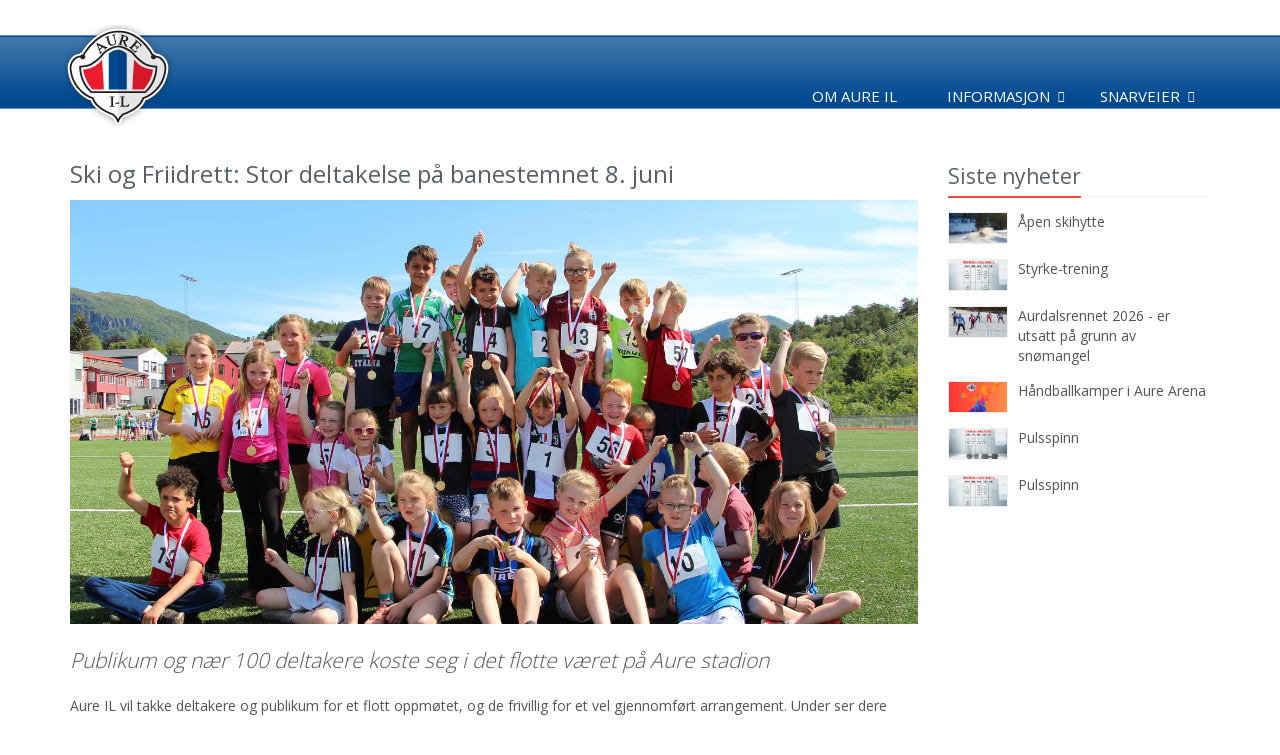

--- FILE ---
content_type: text/html;charset=UTF-8
request_url: https://www.aure-il.org/nyhet?Id=31297&
body_size: 8565
content:
<!DOCTYPE html>
<!--[if IE 8]> <html lang="en" class="ie8"> <![endif]-->  
<!--[if IE 9]> <html lang="en" class="ie9"> <![endif]-->  
<!--[if !IE]><!--> <html lang="en"> <!--<![endif]-->  
<head>

    <title>Stor deltakelse på banestemnet 8. juni - Aure Idrettslag</title>

    <!-- Meta -->
    <meta charset="utf-8">
    <meta name="viewport" content="width=device-width, initial-scale=1.0">
    <meta name="description" content="">
    <meta name="author" content="">

    <!-- Favicon -->
    <link rel="shortcut icon" href="/aureil.png">

    <!-- jQuery -->
    <script src="//ajax.googleapis.com/ajax/libs/jquery/1.9.1/jquery.min.js"></script>

    <!-- CSS Global Compulsory -->
    <link rel="stylesheet" href="/unify/2.6.2/plugins/bootstrap/css/bootstrap.min.css">
    <link rel="stylesheet" href="https://cdnjs.cloudflare.com/ajax/libs/bootstrap-select/1.13.2/css/bootstrap-select.min.css">
    <link rel="stylesheet" href="/js/bootstrap/eternicode-datepicker/1.3.0/css/datepicker3.css">
    <link rel="stylesheet" href="/unify/2.6.2/css/style.css">

    <!-- Google Fonts -->
    <link href="https://fonts.googleapis.com/css?family=Open+Sans:300,400,600,700" rel="stylesheet">  

    <!-- CSS Vendors Global -->
    <link rel="stylesheet" href="/unify/2.6.2/vendor/icon-awesome/css/font-awesome.min.css">
    <link rel="stylesheet" href="/unify/2.6.2/vendor/icon-hs/style.css">
    <link rel="stylesheet" href="/unify/2.6.2/vendor/animate.css">

    <!-- CSS Unify -->
    <link rel="stylesheet" href="/unify/2.5.1/css/unify-core.css">
    <link rel="stylesheet" href="/unify/2.5.1/css/unify-components.css">
    <link rel="stylesheet" href="/unify/2.5.1/css/unify-globals.css">

    <!-- Froala Styles (Iris/InVi editor) -->
    <link rel="stylesheet" href="/js/froala/css/froala_style.css">    

    <!-- CSS Implementing Plugins -->
    <link rel="stylesheet" href="/unify/2.6.2/plugins/line-icons/line-icons.css">
    <link rel="stylesheet" href="/unify/2.6.2/plugins/font-awesome/css/font-awesome.min.css">
    <link rel="stylesheet" href="/unify/2.6.2/plugins/flexslider/flexslider.css">

    <!-- CSS Theme -->    
    <link rel="stylesheet" href="/unify/2.6.2/css/theme-colors/red.css">

    <!-- CSS Customization -->
    <link rel="stylesheet" href="/unify/2.6.2/css/custom.css">

    <!-- CSS Page Style -->
    <link rel="stylesheet" href="/unify/2.6.2/css/pages/profile.css">
    <link rel="stylesheet" href="/unify/2.6.2/css/pages/feature_timeline2.css">
    <link rel="stylesheet" href="/unify/2.6.2/css/pages/page_clients.css">
    <link rel="stylesheet" href="/unify/2.6.2/plugins/sky-forms/version-2.0.1/css/custom-sky-forms.css">
    <link rel="stylesheet" href="https://cdnjs.cloudflare.com/ajax/libs/font-awesome/4.7.0/css/font-awesome.min.css">

    <!-- Magnific Popup core JS and CSS files -->
    <link rel="stylesheet" href="/js/magnificpopup/magnific-popup.css">

    <!-- Local Style -->
    <link rel="stylesheet" href="/wwcss/845.css">
    <script type="text/javascript" src="/wwdok/36524-0.html?format=js" charset="utf-8"></script>

    <script>
       (function(i,s,o,g,r,a,m){i['GoogleAnalyticsObject']=r;i[r]=i[r]||function(){
       (i[r].q=i[r].q||[]).push(arguments)},i[r].l=1*new Date();a=s.createElement(o),
       m=s.getElementsByTagName(o)[0];a.async=1;a.src=g;m.parentNode.insertBefore(a,m)
       })(window,document,'script','//www.google-analytics.com/analytics.js','ga');

       ga('create', 'UA-70822089-1', 'auto');
       ga('send', 'pageview');

    </script>

</head> 

<body>

    <!--=== Header ===-->
    <div class="header-customize">
    <div class="header">
    
        <!-- Navbar -->
        <div class="navbar-frame">
        <div class="navbar navbar-default mega-menu" role="navigation">
            <div class="container">
                <!-- Brand and toggle get grouped for better mobile display -->
                <div class="navbar-header">
                    <div class="navbar-brand" style="padding-bottom:0px;">
                      <div class="pull-left" style="margin-right: 10px;"><a href="/" style="display: inline-block; vertical-align: top;"><img style="max-height:110px;" src="/wwimage/74276/74276.png" style="display:block"></a></div>
                    </div>
                    <button type="button" class="navbar-toggle" data-toggle="collapse" data-target=".navbar-responsive-collapse" style="z-index:99; margin-top: 35px !important;">
                        <span class="sr-only">Toggle navigation</span>
                        <span class="fa fa-bars"></span>
                    </button>
                </div>

                <!-- Collect the nav links, forms, and other content for toggling -->
                <div class="collapse navbar-collapse navbar-responsive-collapse">
                    <ul class="nav navbar-nav navbar-nav-customize">
                        <li>
                            <a href="/36322/5011/36326-62679.html">Om Aure IL</a>
                        </li>

                        <!-- Informasjon -->
                        <li class="dropdown">
                            <a href="javascript:void(0);" class="dropdown-toggle" data-toggle="dropdown">
                                Informasjon
                            </a>
                            <ul class="dropdown-menu">                                

                                <li class="dropdown-submenu">
                                    <a href="/36322/5011/36326-63369.html" >Skjema</a>

                                    <ul class="dropdown-menu">
                                        <li><a href="/36322/5011/36326-63371.html">Reiseregning</a></li>
                                    </ul>

                                </li>

                                <li>
                                    <a href="/36322/5011/36326-63294.html" >Medlemskaps- og treningsavgift</a>

                                </li>

                                <li class="dropdown-submenu">
                                    <a href="/36322/5011/36326-63288.html" >Politiattest for idrettslag</a>

                                    <ul class="dropdown-menu">
                                        <li><a href="/36322/5011/36326-63289.html">Levering av søknad om politiattest</a></li>



                                        <li><a href="/36322/5011/36326-81599.html">Bekreftelse på formål</a></li>



                                        <li><a href="/36322/5011/36326-63291.html">Fremvising av politiattest</a></li>
                                    </ul>

                                </li>

                                <li>
                                    <a href="/36322/5011/36326-80731.html" >Lagsbekleding og refusjonsordning.</a>

                                </li>

                                <li>
                                    <a href="/36322/5011/36326-63293.html" >Retningslinjer for publisering</a>

                                </li>

                                <li>
                                    <a href="/36322/5011/36326-77454.html" >Informasjon om mobbing/trakassering</a>

                                </li>

                                <li>
                                    <a href="/36322/5011/36326-81086.html" >Varslingshåntering i Aure IL</a>

                                </li>

                                <li>
                                    <a href="/36322/5011/36326-81177.html" >Organisasjonsplan Aure Idrettslag</a>

                                </li>

                                <li>
                                    <a href="/36322/5011/36326-81600.html" >Idrettsforsikring</a>

                                </li>
                            
                            </ul>
                        </li>
                        <!-- End Informasjon -->


                        <!-- Snarveier -->                        
                        <li class="dropdown">
                            <a href="javascript:void(0);" class="dropdown-toggle" data-toggle="dropdown">
                                Snarveier
                            </a>
                            <ul class="dropdown-menu">
                                <li><a href="/36322/5011/36331-0.html?start=29.12.2025&area=5011,5012,5016,5017,5035,5036,5070,5129,5130,5131,5132,5133,5134,5135,5136,5137,5138,5139,5140,5141,5142,5143,5146,5147,5148,5149,5150,5151,5152,5153,5172,6790,14432,14433,14434,14447,14448,14449,14450,14451,14473,14732,14733,15012,15112,15113"><i class="icon-flag"></i> Nyhetsarkiv</a></li>
                                <li><a href="/36322/5011/36328-0.html?start=29.01.2026&area=5011,5012,5016,5017,5035,5036,5070,5129,5130,5131,5132,5133,5134,5135,5136,5137,5138,5139,5140,5141,5142,5143,5146,5147,5148,5149,5150,5151,5152,5153,5172,6790,14432,14433,14434,14447,14448,14449,14450,14451,14473,14732,14733,15012,15112,15113"><i class="icon-calendar"></i> Kalender</a></li>
                                <li><a href="https://www.wisweb.no/iris/login?Domain=aureil" target="_blank"><i class="icon-lock"></i> Logg inn</a></li>
                                <li role="separator" class="divider" style="margin:0; height:2px;"></li>
                                <li><a href="https://www.loyper.net/#aure/15,8.65954,63.28031" target="_blank"><i class="icon-exchange"></i> Status skiløyper</a></li>
                                <li role="separator" class="divider" style="margin:0; height:2px;"></li>
                        
                                <li><a href="/"><img style="max-width:20px; opacity:0.7; margin-left:-5px; margin-right:2px;" src="/wwimage/74318/kil_avdeling.png">Aure IL</a></li>
                                <li><a href="/skifriidrett/"><img style="max-width:20px; opacity:0.7; margin-left:-5px; margin-right:2px;" src="/wwimage/74322/kil_avdeling.png">Ski og Friidrett</a></li>
                                <li><a href="/turtrim/"><img style="max-width:20px; opacity:0.7; margin-left:-5px; margin-right:2px;" src="/wwimage/74321/kil_avdeling.png">Tur og Trim</a></li>
                                <li><a href="/fotball/"><img style="max-width:20px; opacity:0.7; margin-left:-5px; margin-right:2px;" src="/wwimage/74320/kil_avdeling.png">Fotball</a></li>
                                <li><a href="/puls/"><img style="max-width:20px; opacity:0.7; margin-left:-5px; margin-right:2px;" src="/wwimage/74319/kil_avdeling.png">Puls</a></li>
                                <li><a href="/handball/"><img style="max-width:20px; opacity:0.7; margin-left:-5px; margin-right:2px;" src="/wwimage/74323/kil_avdeling.png">Håndball</a></li>
                                <li><a href="/handballskole"><img style="max-width:20px; opacity:0.7; margin-left:-5px; margin-right:2px;" src="/wwimage/76179/kil_avdeling.png">Håndballskole</a></li>
                                <li><a href="/turn/"><img style="max-width:20px; opacity:0.7; margin-left:-5px; margin-right:2px;" src="/wwimage/74321/kil_avdeling.png">Turn</a></li>
                            </ul>
                        </li>
                        <!-- End Snarveier -->

                    </ul>
                </div><!--/navbar-collapse-->

            </div>    
        </div>            
        <!-- End Navbar -->
        </div>
    </div>
    </div>
    <!--=== End Header ===-->


    <div class="wrapper container wrapper-customize">
            <!--=== Content Part ===-->
    <div class="container content  content-customize">		
        <div class="row blog-page blog-item">
            <!-- Left Sidebar -->
        	  <div class="col-md-9 md-margin-bottom-60">
                <h2>Ski og Friidrett: Stor deltakelse på banestemnet 8. juni</h2>

                <div class="blog-img">
                    <div class="news-image" data-src="/wwimage/131118/131118.jpg?maxheight=850&cropleft=-89&croptop=-33&cropright=-401&cropbottom=468" style="background-image: url(/wwimage/131118/131118.jpg?maxheight=850&cropleft=-89&croptop=-33&cropright=-401&cropbottom=468);"></div>
                </div>
                <br>

                <p class="lead">
                    <em>Publikum og nær 100 deltakere koste seg i det flotte været på Aure stadion</em>
                </p>
                <p>
                  <p>Aure IL vil takke deltakere og publikum for et flott oppmøtet, og de frivillig for et vel gjennomført arrangement. Under ser dere resultatlista og bilder fra den fine lørdagen på Aure stadion.</p><p><a href="/irisfile/176804/" rel="nofollow noopener noreferrer" target="_blank">Resultatliste stemne Aure stadion 080619</a></p><p><br></p><p><br></p><p><button class="wwSectionText" contenteditable="false" form="noForm" style="width: 100%; display: none;">Bildegalleri - Mappe: - 2019-06-08 Friidrettsstevne</button><span class="wwSectionObject" contenteditable="false">
<div class="image-gallery row">
  
    <a class="gallery-image-frame col-6 col-xs-6 col-sm-6 col-md-3 col-lg-2" href="/irisimage/131133/131133.png?maxheight=1080">
        <div class="gallery-image" style="background-image: url(/irisimage/131133/131133.png?size=200);"></div>
    </a>
  
    <a class="gallery-image-frame col-6 col-xs-6 col-sm-6 col-md-3 col-lg-2" href="/irisimage/131134/131134.png?maxheight=1080">
        <div class="gallery-image" style="background-image: url(/irisimage/131134/131134.png?size=200);"></div>
    </a>
  
    <a class="gallery-image-frame col-6 col-xs-6 col-sm-6 col-md-3 col-lg-2" href="/irisimage/131135/131135.png?maxheight=1080">
        <div class="gallery-image" style="background-image: url(/irisimage/131135/131135.png?size=200);"></div>
    </a>
  
    <a class="gallery-image-frame col-6 col-xs-6 col-sm-6 col-md-3 col-lg-2" href="/irisimage/131136/131136.png?maxheight=1080">
        <div class="gallery-image" style="background-image: url(/irisimage/131136/131136.png?size=200);"></div>
    </a>
  
    <a class="gallery-image-frame col-6 col-xs-6 col-sm-6 col-md-3 col-lg-2" href="/irisimage/131137/131137.png?maxheight=1080">
        <div class="gallery-image" style="background-image: url(/irisimage/131137/131137.png?size=200);"></div>
    </a>
  
    <a class="gallery-image-frame col-6 col-xs-6 col-sm-6 col-md-3 col-lg-2" href="/irisimage/131138/131138.png?maxheight=1080">
        <div class="gallery-image" style="background-image: url(/irisimage/131138/131138.png?size=200);"></div>
    </a>
  
    <a class="gallery-image-frame col-6 col-xs-6 col-sm-6 col-md-3 col-lg-2" href="/irisimage/131139/131139.png?maxheight=1080">
        <div class="gallery-image" style="background-image: url(/irisimage/131139/131139.png?size=200);"></div>
    </a>
  
    <a class="gallery-image-frame col-6 col-xs-6 col-sm-6 col-md-3 col-lg-2" href="/irisimage/131140/131140.png?maxheight=1080">
        <div class="gallery-image" style="background-image: url(/irisimage/131140/131140.png?size=200);"></div>
    </a>
  
    <a class="gallery-image-frame col-6 col-xs-6 col-sm-6 col-md-3 col-lg-2" href="/irisimage/131141/131141.png?maxheight=1080">
        <div class="gallery-image" style="background-image: url(/irisimage/131141/131141.png?size=200);"></div>
    </a>
  
    <a class="gallery-image-frame col-6 col-xs-6 col-sm-6 col-md-3 col-lg-2" href="/irisimage/131142/131142.png?maxheight=1080">
        <div class="gallery-image" style="background-image: url(/irisimage/131142/131142.png?size=200);"></div>
    </a>
  
    <a class="gallery-image-frame col-6 col-xs-6 col-sm-6 col-md-3 col-lg-2" href="/irisimage/131143/131143.png?maxheight=1080">
        <div class="gallery-image" style="background-image: url(/irisimage/131143/131143.png?size=200);"></div>
    </a>
  
    <a class="gallery-image-frame col-6 col-xs-6 col-sm-6 col-md-3 col-lg-2" href="/irisimage/131144/131144.png?maxheight=1080">
        <div class="gallery-image" style="background-image: url(/irisimage/131144/131144.png?size=200);"></div>
    </a>
  
    <a class="gallery-image-frame col-6 col-xs-6 col-sm-6 col-md-3 col-lg-2" href="/irisimage/131145/131145.png?maxheight=1080">
        <div class="gallery-image" style="background-image: url(/irisimage/131145/131145.png?size=200);"></div>
    </a>
  
    <a class="gallery-image-frame col-6 col-xs-6 col-sm-6 col-md-3 col-lg-2" href="/irisimage/131146/131146.png?maxheight=1080">
        <div class="gallery-image" style="background-image: url(/irisimage/131146/131146.png?size=200);"></div>
    </a>
  
    <a class="gallery-image-frame col-6 col-xs-6 col-sm-6 col-md-3 col-lg-2" href="/irisimage/131147/131147.png?maxheight=1080">
        <div class="gallery-image" style="background-image: url(/irisimage/131147/131147.png?size=200);"></div>
    </a>
  
    <a class="gallery-image-frame col-6 col-xs-6 col-sm-6 col-md-3 col-lg-2" href="/irisimage/131148/131148.png?maxheight=1080">
        <div class="gallery-image" style="background-image: url(/irisimage/131148/131148.png?size=200);"></div>
    </a>
  
    <a class="gallery-image-frame col-6 col-xs-6 col-sm-6 col-md-3 col-lg-2" href="/irisimage/131149/131149.png?maxheight=1080">
        <div class="gallery-image" style="background-image: url(/irisimage/131149/131149.png?size=200);"></div>
    </a>
  
    <a class="gallery-image-frame col-6 col-xs-6 col-sm-6 col-md-3 col-lg-2" href="/irisimage/131150/131150.png?maxheight=1080">
        <div class="gallery-image" style="background-image: url(/irisimage/131150/131150.png?size=200);"></div>
    </a>
  
    <a class="gallery-image-frame col-6 col-xs-6 col-sm-6 col-md-3 col-lg-2" href="/irisimage/131151/131151.png?maxheight=1080">
        <div class="gallery-image" style="background-image: url(/irisimage/131151/131151.png?size=200);"></div>
    </a>
  
    <a class="gallery-image-frame col-6 col-xs-6 col-sm-6 col-md-3 col-lg-2" href="/irisimage/131152/131152.png?maxheight=1080">
        <div class="gallery-image" style="background-image: url(/irisimage/131152/131152.png?size=200);"></div>
    </a>
  
    <a class="gallery-image-frame col-6 col-xs-6 col-sm-6 col-md-3 col-lg-2" href="/irisimage/131153/131153.png?maxheight=1080">
        <div class="gallery-image" style="background-image: url(/irisimage/131153/131153.png?size=200);"></div>
    </a>
  
    <a class="gallery-image-frame col-6 col-xs-6 col-sm-6 col-md-3 col-lg-2" href="/irisimage/131154/131154.png?maxheight=1080">
        <div class="gallery-image" style="background-image: url(/irisimage/131154/131154.png?size=200);"></div>
    </a>
  
    <a class="gallery-image-frame col-6 col-xs-6 col-sm-6 col-md-3 col-lg-2" href="/irisimage/131155/131155.png?maxheight=1080">
        <div class="gallery-image" style="background-image: url(/irisimage/131155/131155.png?size=200);"></div>
    </a>
  
    <a class="gallery-image-frame col-6 col-xs-6 col-sm-6 col-md-3 col-lg-2" href="/irisimage/131156/131156.png?maxheight=1080">
        <div class="gallery-image" style="background-image: url(/irisimage/131156/131156.png?size=200);"></div>
    </a>
  
    <a class="gallery-image-frame col-6 col-xs-6 col-sm-6 col-md-3 col-lg-2" href="/irisimage/131157/131157.png?maxheight=1080">
        <div class="gallery-image" style="background-image: url(/irisimage/131157/131157.png?size=200);"></div>
    </a>
  
    <a class="gallery-image-frame col-6 col-xs-6 col-sm-6 col-md-3 col-lg-2" href="/irisimage/131158/131158.png?maxheight=1080">
        <div class="gallery-image" style="background-image: url(/irisimage/131158/131158.png?size=200);"></div>
    </a>
  
    <a class="gallery-image-frame col-6 col-xs-6 col-sm-6 col-md-3 col-lg-2" href="/irisimage/131159/131159.png?maxheight=1080">
        <div class="gallery-image" style="background-image: url(/irisimage/131159/131159.png?size=200);"></div>
    </a>
  
    <a class="gallery-image-frame col-6 col-xs-6 col-sm-6 col-md-3 col-lg-2" href="/irisimage/131160/131160.png?maxheight=1080">
        <div class="gallery-image" style="background-image: url(/irisimage/131160/131160.png?size=200);"></div>
    </a>
  
    <a class="gallery-image-frame col-6 col-xs-6 col-sm-6 col-md-3 col-lg-2" href="/irisimage/131161/131161.png?maxheight=1080">
        <div class="gallery-image" style="background-image: url(/irisimage/131161/131161.png?size=200);"></div>
    </a>
  
    <a class="gallery-image-frame col-6 col-xs-6 col-sm-6 col-md-3 col-lg-2" href="/irisimage/131162/131162.png?maxheight=1080">
        <div class="gallery-image" style="background-image: url(/irisimage/131162/131162.png?size=200);"></div>
    </a>
  
    <a class="gallery-image-frame col-6 col-xs-6 col-sm-6 col-md-3 col-lg-2" href="/irisimage/131163/131163.png?maxheight=1080">
        <div class="gallery-image" style="background-image: url(/irisimage/131163/131163.png?size=200);"></div>
    </a>
  
    <a class="gallery-image-frame col-6 col-xs-6 col-sm-6 col-md-3 col-lg-2" href="/irisimage/131164/131164.png?maxheight=1080">
        <div class="gallery-image" style="background-image: url(/irisimage/131164/131164.png?size=200);"></div>
    </a>
  
    <a class="gallery-image-frame col-6 col-xs-6 col-sm-6 col-md-3 col-lg-2" href="/irisimage/131165/131165.png?maxheight=1080">
        <div class="gallery-image" style="background-image: url(/irisimage/131165/131165.png?size=200);"></div>
    </a>
  
    <a class="gallery-image-frame col-6 col-xs-6 col-sm-6 col-md-3 col-lg-2" href="/irisimage/131166/131166.png?maxheight=1080">
        <div class="gallery-image" style="background-image: url(/irisimage/131166/131166.png?size=200);"></div>
    </a>
  
    <a class="gallery-image-frame col-6 col-xs-6 col-sm-6 col-md-3 col-lg-2" href="/irisimage/131167/131167.png?maxheight=1080">
        <div class="gallery-image" style="background-image: url(/irisimage/131167/131167.png?size=200);"></div>
    </a>
  
    <a class="gallery-image-frame col-6 col-xs-6 col-sm-6 col-md-3 col-lg-2" href="/irisimage/131168/131168.png?maxheight=1080">
        <div class="gallery-image" style="background-image: url(/irisimage/131168/131168.png?size=200);"></div>
    </a>
  
    <a class="gallery-image-frame col-6 col-xs-6 col-sm-6 col-md-3 col-lg-2" href="/irisimage/131169/131169.png?maxheight=1080">
        <div class="gallery-image" style="background-image: url(/irisimage/131169/131169.png?size=200);"></div>
    </a>
  
    <a class="gallery-image-frame col-6 col-xs-6 col-sm-6 col-md-3 col-lg-2" href="/irisimage/131170/131170.png?maxheight=1080">
        <div class="gallery-image" style="background-image: url(/irisimage/131170/131170.png?size=200);"></div>
    </a>
  
    <a class="gallery-image-frame col-6 col-xs-6 col-sm-6 col-md-3 col-lg-2" href="/irisimage/131171/131171.png?maxheight=1080">
        <div class="gallery-image" style="background-image: url(/irisimage/131171/131171.png?size=200);"></div>
    </a>
  
    <a class="gallery-image-frame col-6 col-xs-6 col-sm-6 col-md-3 col-lg-2" href="/irisimage/131172/131172.png?maxheight=1080">
        <div class="gallery-image" style="background-image: url(/irisimage/131172/131172.png?size=200);"></div>
    </a>
  
    <a class="gallery-image-frame col-6 col-xs-6 col-sm-6 col-md-3 col-lg-2" href="/irisimage/131173/131173.png?maxheight=1080">
        <div class="gallery-image" style="background-image: url(/irisimage/131173/131173.png?size=200);"></div>
    </a>
  
    <a class="gallery-image-frame col-6 col-xs-6 col-sm-6 col-md-3 col-lg-2" href="/irisimage/131174/131174.png?maxheight=1080">
        <div class="gallery-image" style="background-image: url(/irisimage/131174/131174.png?size=200);"></div>
    </a>
  
    <a class="gallery-image-frame col-6 col-xs-6 col-sm-6 col-md-3 col-lg-2" href="/irisimage/131175/131175.png?maxheight=1080">
        <div class="gallery-image" style="background-image: url(/irisimage/131175/131175.png?size=200);"></div>
    </a>
  
    <a class="gallery-image-frame col-6 col-xs-6 col-sm-6 col-md-3 col-lg-2" href="/irisimage/131176/131176.png?maxheight=1080">
        <div class="gallery-image" style="background-image: url(/irisimage/131176/131176.png?size=200);"></div>
    </a>
  
    <a class="gallery-image-frame col-6 col-xs-6 col-sm-6 col-md-3 col-lg-2" href="/irisimage/131177/131177.png?maxheight=1080">
        <div class="gallery-image" style="background-image: url(/irisimage/131177/131177.png?size=200);"></div>
    </a>
  
    <a class="gallery-image-frame col-6 col-xs-6 col-sm-6 col-md-3 col-lg-2" href="/irisimage/131178/131178.png?maxheight=1080">
        <div class="gallery-image" style="background-image: url(/irisimage/131178/131178.png?size=200);"></div>
    </a>
  
    <a class="gallery-image-frame col-6 col-xs-6 col-sm-6 col-md-3 col-lg-2" href="/irisimage/131179/131179.png?maxheight=1080">
        <div class="gallery-image" style="background-image: url(/irisimage/131179/131179.png?size=200);"></div>
    </a>
  
    <a class="gallery-image-frame col-6 col-xs-6 col-sm-6 col-md-3 col-lg-2" href="/irisimage/131180/131180.png?maxheight=1080">
        <div class="gallery-image" style="background-image: url(/irisimage/131180/131180.png?size=200);"></div>
    </a>
  
    <a class="gallery-image-frame col-6 col-xs-6 col-sm-6 col-md-3 col-lg-2" href="/irisimage/131181/131181.png?maxheight=1080">
        <div class="gallery-image" style="background-image: url(/irisimage/131181/131181.png?size=200);"></div>
    </a>
  
    <a class="gallery-image-frame col-6 col-xs-6 col-sm-6 col-md-3 col-lg-2" href="/irisimage/131182/131182.png?maxheight=1080">
        <div class="gallery-image" style="background-image: url(/irisimage/131182/131182.png?size=200);"></div>
    </a>
  
    <a class="gallery-image-frame col-6 col-xs-6 col-sm-6 col-md-3 col-lg-2" href="/irisimage/131183/131183.png?maxheight=1080">
        <div class="gallery-image" style="background-image: url(/irisimage/131183/131183.png?size=200);"></div>
    </a>
  
    <a class="gallery-image-frame col-6 col-xs-6 col-sm-6 col-md-3 col-lg-2" href="/irisimage/131184/131184.png?maxheight=1080">
        <div class="gallery-image" style="background-image: url(/irisimage/131184/131184.png?size=200);"></div>
    </a>
  
    <a class="gallery-image-frame col-6 col-xs-6 col-sm-6 col-md-3 col-lg-2" href="/irisimage/131185/131185.png?maxheight=1080">
        <div class="gallery-image" style="background-image: url(/irisimage/131185/131185.png?size=200);"></div>
    </a>
  
    <a class="gallery-image-frame col-6 col-xs-6 col-sm-6 col-md-3 col-lg-2" href="/irisimage/131186/131186.png?maxheight=1080">
        <div class="gallery-image" style="background-image: url(/irisimage/131186/131186.png?size=200);"></div>
    </a>
  
    <a class="gallery-image-frame col-6 col-xs-6 col-sm-6 col-md-3 col-lg-2" href="/irisimage/131187/131187.png?maxheight=1080">
        <div class="gallery-image" style="background-image: url(/irisimage/131187/131187.png?size=200);"></div>
    </a>
  
    <a class="gallery-image-frame col-6 col-xs-6 col-sm-6 col-md-3 col-lg-2" href="/irisimage/131188/131188.png?maxheight=1080">
        <div class="gallery-image" style="background-image: url(/irisimage/131188/131188.png?size=200);"></div>
    </a>
  
    <a class="gallery-image-frame col-6 col-xs-6 col-sm-6 col-md-3 col-lg-2" href="/irisimage/131189/131189.png?maxheight=1080">
        <div class="gallery-image" style="background-image: url(/irisimage/131189/131189.png?size=200);"></div>
    </a>
  
    <a class="gallery-image-frame col-6 col-xs-6 col-sm-6 col-md-3 col-lg-2" href="/irisimage/131190/131190.png?maxheight=1080">
        <div class="gallery-image" style="background-image: url(/irisimage/131190/131190.png?size=200);"></div>
    </a>
  
    <a class="gallery-image-frame col-6 col-xs-6 col-sm-6 col-md-3 col-lg-2" href="/irisimage/131191/131191.png?maxheight=1080">
        <div class="gallery-image" style="background-image: url(/irisimage/131191/131191.png?size=200);"></div>
    </a>
  
    <a class="gallery-image-frame col-6 col-xs-6 col-sm-6 col-md-3 col-lg-2" href="/irisimage/131192/131192.png?maxheight=1080">
        <div class="gallery-image" style="background-image: url(/irisimage/131192/131192.png?size=200);"></div>
    </a>
  
    <a class="gallery-image-frame col-6 col-xs-6 col-sm-6 col-md-3 col-lg-2" href="/irisimage/131193/131193.png?maxheight=1080">
        <div class="gallery-image" style="background-image: url(/irisimage/131193/131193.png?size=200);"></div>
    </a>
  
    <a class="gallery-image-frame col-6 col-xs-6 col-sm-6 col-md-3 col-lg-2" href="/irisimage/131194/131194.png?maxheight=1080">
        <div class="gallery-image" style="background-image: url(/irisimage/131194/131194.png?size=200);"></div>
    </a>
  
    <a class="gallery-image-frame col-6 col-xs-6 col-sm-6 col-md-3 col-lg-2" href="/irisimage/131195/131195.png?maxheight=1080">
        <div class="gallery-image" style="background-image: url(/irisimage/131195/131195.png?size=200);"></div>
    </a>
  
    <a class="gallery-image-frame col-6 col-xs-6 col-sm-6 col-md-3 col-lg-2" href="/irisimage/131196/131196.png?maxheight=1080">
        <div class="gallery-image" style="background-image: url(/irisimage/131196/131196.png?size=200);"></div>
    </a>
  
    <a class="gallery-image-frame col-6 col-xs-6 col-sm-6 col-md-3 col-lg-2" href="/irisimage/131197/131197.png?maxheight=1080">
        <div class="gallery-image" style="background-image: url(/irisimage/131197/131197.png?size=200);"></div>
    </a>
  
    <a class="gallery-image-frame col-6 col-xs-6 col-sm-6 col-md-3 col-lg-2" href="/irisimage/131198/131198.png?maxheight=1080">
        <div class="gallery-image" style="background-image: url(/irisimage/131198/131198.png?size=200);"></div>
    </a>
  
    <a class="gallery-image-frame col-6 col-xs-6 col-sm-6 col-md-3 col-lg-2" href="/irisimage/131199/131199.png?maxheight=1080">
        <div class="gallery-image" style="background-image: url(/irisimage/131199/131199.png?size=200);"></div>
    </a>
  
    <a class="gallery-image-frame col-6 col-xs-6 col-sm-6 col-md-3 col-lg-2" href="/irisimage/131200/131200.png?maxheight=1080">
        <div class="gallery-image" style="background-image: url(/irisimage/131200/131200.png?size=200);"></div>
    </a>
  
    <a class="gallery-image-frame col-6 col-xs-6 col-sm-6 col-md-3 col-lg-2" href="/irisimage/131201/131201.png?maxheight=1080">
        <div class="gallery-image" style="background-image: url(/irisimage/131201/131201.png?size=200);"></div>
    </a>
  
    <a class="gallery-image-frame col-6 col-xs-6 col-sm-6 col-md-3 col-lg-2" href="/irisimage/131202/131202.png?maxheight=1080">
        <div class="gallery-image" style="background-image: url(/irisimage/131202/131202.png?size=200);"></div>
    </a>
  
    <a class="gallery-image-frame col-6 col-xs-6 col-sm-6 col-md-3 col-lg-2" href="/irisimage/131203/131203.png?maxheight=1080">
        <div class="gallery-image" style="background-image: url(/irisimage/131203/131203.png?size=200);"></div>
    </a>
  
    <a class="gallery-image-frame col-6 col-xs-6 col-sm-6 col-md-3 col-lg-2" href="/irisimage/131204/131204.png?maxheight=1080">
        <div class="gallery-image" style="background-image: url(/irisimage/131204/131204.png?size=200);"></div>
    </a>
  
    <a class="gallery-image-frame col-6 col-xs-6 col-sm-6 col-md-3 col-lg-2" href="/irisimage/131205/131205.png?maxheight=1080">
        <div class="gallery-image" style="background-image: url(/irisimage/131205/131205.png?size=200);"></div>
    </a>
  
    <a class="gallery-image-frame col-6 col-xs-6 col-sm-6 col-md-3 col-lg-2" href="/irisimage/131206/131206.png?maxheight=1080">
        <div class="gallery-image" style="background-image: url(/irisimage/131206/131206.png?size=200);"></div>
    </a>
  
    <a class="gallery-image-frame col-6 col-xs-6 col-sm-6 col-md-3 col-lg-2" href="/irisimage/131207/131207.png?maxheight=1080">
        <div class="gallery-image" style="background-image: url(/irisimage/131207/131207.png?size=200);"></div>
    </a>
  
    <a class="gallery-image-frame col-6 col-xs-6 col-sm-6 col-md-3 col-lg-2" href="/irisimage/131208/131208.png?maxheight=1080">
        <div class="gallery-image" style="background-image: url(/irisimage/131208/131208.png?size=200);"></div>
    </a>
  
    <a class="gallery-image-frame col-6 col-xs-6 col-sm-6 col-md-3 col-lg-2" href="/irisimage/131209/131209.png?maxheight=1080">
        <div class="gallery-image" style="background-image: url(/irisimage/131209/131209.png?size=200);"></div>
    </a>
  
    <a class="gallery-image-frame col-6 col-xs-6 col-sm-6 col-md-3 col-lg-2" href="/irisimage/131210/131210.png?maxheight=1080">
        <div class="gallery-image" style="background-image: url(/irisimage/131210/131210.png?size=200);"></div>
    </a>
  
    <a class="gallery-image-frame col-6 col-xs-6 col-sm-6 col-md-3 col-lg-2" href="/irisimage/131211/131211.png?maxheight=1080">
        <div class="gallery-image" style="background-image: url(/irisimage/131211/131211.png?size=200);"></div>
    </a>
  
    <a class="gallery-image-frame col-6 col-xs-6 col-sm-6 col-md-3 col-lg-2" href="/irisimage/131212/131212.png?maxheight=1080">
        <div class="gallery-image" style="background-image: url(/irisimage/131212/131212.png?size=200);"></div>
    </a>
  
    <a class="gallery-image-frame col-6 col-xs-6 col-sm-6 col-md-3 col-lg-2" href="/irisimage/131213/131213.png?maxheight=1080">
        <div class="gallery-image" style="background-image: url(/irisimage/131213/131213.png?size=200);"></div>
    </a>
  
    <a class="gallery-image-frame col-6 col-xs-6 col-sm-6 col-md-3 col-lg-2" href="/irisimage/131214/131214.png?maxheight=1080">
        <div class="gallery-image" style="background-image: url(/irisimage/131214/131214.png?size=200);"></div>
    </a>
  
    <a class="gallery-image-frame col-6 col-xs-6 col-sm-6 col-md-3 col-lg-2" href="/irisimage/131215/131215.png?maxheight=1080">
        <div class="gallery-image" style="background-image: url(/irisimage/131215/131215.png?size=200);"></div>
    </a>
  
    <a class="gallery-image-frame col-6 col-xs-6 col-sm-6 col-md-3 col-lg-2" href="/irisimage/131216/131216.png?maxheight=1080">
        <div class="gallery-image" style="background-image: url(/irisimage/131216/131216.png?size=200);"></div>
    </a>
  
    <a class="gallery-image-frame col-6 col-xs-6 col-sm-6 col-md-3 col-lg-2" href="/irisimage/131217/131217.png?maxheight=1080">
        <div class="gallery-image" style="background-image: url(/irisimage/131217/131217.png?size=200);"></div>
    </a>
  
    <a class="gallery-image-frame col-6 col-xs-6 col-sm-6 col-md-3 col-lg-2" href="/irisimage/131218/131218.png?maxheight=1080">
        <div class="gallery-image" style="background-image: url(/irisimage/131218/131218.png?size=200);"></div>
    </a>
  
    <a class="gallery-image-frame col-6 col-xs-6 col-sm-6 col-md-3 col-lg-2" href="/irisimage/131219/131219.png?maxheight=1080">
        <div class="gallery-image" style="background-image: url(/irisimage/131219/131219.png?size=200);"></div>
    </a>
  
    <a class="gallery-image-frame col-6 col-xs-6 col-sm-6 col-md-3 col-lg-2" href="/irisimage/131220/131220.png?maxheight=1080">
        <div class="gallery-image" style="background-image: url(/irisimage/131220/131220.png?size=200);"></div>
    </a>
  
    <a class="gallery-image-frame col-6 col-xs-6 col-sm-6 col-md-3 col-lg-2" href="/irisimage/131221/131221.png?maxheight=1080">
        <div class="gallery-image" style="background-image: url(/irisimage/131221/131221.png?size=200);"></div>
    </a>
  
    <a class="gallery-image-frame col-6 col-xs-6 col-sm-6 col-md-3 col-lg-2" href="/irisimage/131222/131222.png?maxheight=1080">
        <div class="gallery-image" style="background-image: url(/irisimage/131222/131222.png?size=200);"></div>
    </a>
  
    <a class="gallery-image-frame col-6 col-xs-6 col-sm-6 col-md-3 col-lg-2" href="/irisimage/131223/131223.png?maxheight=1080">
        <div class="gallery-image" style="background-image: url(/irisimage/131223/131223.png?size=200);"></div>
    </a>
  
    <a class="gallery-image-frame col-6 col-xs-6 col-sm-6 col-md-3 col-lg-2" href="/irisimage/131224/131224.png?maxheight=1080">
        <div class="gallery-image" style="background-image: url(/irisimage/131224/131224.png?size=200);"></div>
    </a>
  
    <a class="gallery-image-frame col-6 col-xs-6 col-sm-6 col-md-3 col-lg-2" href="/irisimage/131225/131225.png?maxheight=1080">
        <div class="gallery-image" style="background-image: url(/irisimage/131225/131225.png?size=200);"></div>
    </a>
  
    <a class="gallery-image-frame col-6 col-xs-6 col-sm-6 col-md-3 col-lg-2" href="/irisimage/131226/131226.png?maxheight=1080">
        <div class="gallery-image" style="background-image: url(/irisimage/131226/131226.png?size=200);"></div>
    </a>
  
    <a class="gallery-image-frame col-6 col-xs-6 col-sm-6 col-md-3 col-lg-2" href="/irisimage/131227/131227.png?maxheight=1080">
        <div class="gallery-image" style="background-image: url(/irisimage/131227/131227.png?size=200);"></div>
    </a>
  
    <a class="gallery-image-frame col-6 col-xs-6 col-sm-6 col-md-3 col-lg-2" href="/irisimage/131228/131228.png?maxheight=1080">
        <div class="gallery-image" style="background-image: url(/irisimage/131228/131228.png?size=200);"></div>
    </a>
  
    <a class="gallery-image-frame col-6 col-xs-6 col-sm-6 col-md-3 col-lg-2" href="/irisimage/131229/131229.png?maxheight=1080">
        <div class="gallery-image" style="background-image: url(/irisimage/131229/131229.png?size=200);"></div>
    </a>
  
    <a class="gallery-image-frame col-6 col-xs-6 col-sm-6 col-md-3 col-lg-2" href="/irisimage/131230/131230.png?maxheight=1080">
        <div class="gallery-image" style="background-image: url(/irisimage/131230/131230.png?size=200);"></div>
    </a>
  
    <a class="gallery-image-frame col-6 col-xs-6 col-sm-6 col-md-3 col-lg-2" href="/irisimage/131231/131231.png?maxheight=1080">
        <div class="gallery-image" style="background-image: url(/irisimage/131231/131231.png?size=200);"></div>
    </a>
  
    <a class="gallery-image-frame col-6 col-xs-6 col-sm-6 col-md-3 col-lg-2" href="/irisimage/131232/131232.png?maxheight=1080">
        <div class="gallery-image" style="background-image: url(/irisimage/131232/131232.png?size=200);"></div>
    </a>
  
    <a class="gallery-image-frame col-6 col-xs-6 col-sm-6 col-md-3 col-lg-2" href="/irisimage/131233/131233.png?maxheight=1080">
        <div class="gallery-image" style="background-image: url(/irisimage/131233/131233.png?size=200);"></div>
    </a>
  
    <a class="gallery-image-frame col-6 col-xs-6 col-sm-6 col-md-3 col-lg-2" href="/irisimage/131234/131234.png?maxheight=1080">
        <div class="gallery-image" style="background-image: url(/irisimage/131234/131234.png?size=200);"></div>
    </a>
  
    <a class="gallery-image-frame col-6 col-xs-6 col-sm-6 col-md-3 col-lg-2" href="/irisimage/131235/131235.png?maxheight=1080">
        <div class="gallery-image" style="background-image: url(/irisimage/131235/131235.png?size=200);"></div>
    </a>
  
    <a class="gallery-image-frame col-6 col-xs-6 col-sm-6 col-md-3 col-lg-2" href="/irisimage/131236/131236.png?maxheight=1080">
        <div class="gallery-image" style="background-image: url(/irisimage/131236/131236.png?size=200);"></div>
    </a>
  
    <a class="gallery-image-frame col-6 col-xs-6 col-sm-6 col-md-3 col-lg-2" href="/irisimage/131237/131237.png?maxheight=1080">
        <div class="gallery-image" style="background-image: url(/irisimage/131237/131237.png?size=200);"></div>
    </a>
  
    <a class="gallery-image-frame col-6 col-xs-6 col-sm-6 col-md-3 col-lg-2" href="/irisimage/131238/131238.png?maxheight=1080">
        <div class="gallery-image" style="background-image: url(/irisimage/131238/131238.png?size=200);"></div>
    </a>
  
    <a class="gallery-image-frame col-6 col-xs-6 col-sm-6 col-md-3 col-lg-2" href="/irisimage/131239/131239.png?maxheight=1080">
        <div class="gallery-image" style="background-image: url(/irisimage/131239/131239.png?size=200);"></div>
    </a>
  
    <a class="gallery-image-frame col-6 col-xs-6 col-sm-6 col-md-3 col-lg-2" href="/irisimage/131240/131240.png?maxheight=1080">
        <div class="gallery-image" style="background-image: url(/irisimage/131240/131240.png?size=200);"></div>
    </a>
  
    <a class="gallery-image-frame col-6 col-xs-6 col-sm-6 col-md-3 col-lg-2" href="/irisimage/131241/131241.png?maxheight=1080">
        <div class="gallery-image" style="background-image: url(/irisimage/131241/131241.png?size=200);"></div>
    </a>
  
    <a class="gallery-image-frame col-6 col-xs-6 col-sm-6 col-md-3 col-lg-2" href="/irisimage/131242/131242.png?maxheight=1080">
        <div class="gallery-image" style="background-image: url(/irisimage/131242/131242.png?size=200);"></div>
    </a>
  
    <a class="gallery-image-frame col-6 col-xs-6 col-sm-6 col-md-3 col-lg-2" href="/irisimage/131243/131243.png?maxheight=1080">
        <div class="gallery-image" style="background-image: url(/irisimage/131243/131243.png?size=200);"></div>
    </a>
  
    <a class="gallery-image-frame col-6 col-xs-6 col-sm-6 col-md-3 col-lg-2" href="/irisimage/131244/131244.png?maxheight=1080">
        <div class="gallery-image" style="background-image: url(/irisimage/131244/131244.png?size=200);"></div>
    </a>
  
    <a class="gallery-image-frame col-6 col-xs-6 col-sm-6 col-md-3 col-lg-2" href="/irisimage/131245/131245.png?maxheight=1080">
        <div class="gallery-image" style="background-image: url(/irisimage/131245/131245.png?size=200);"></div>
    </a>
  
    <a class="gallery-image-frame col-6 col-xs-6 col-sm-6 col-md-3 col-lg-2" href="/irisimage/131246/131246.png?maxheight=1080">
        <div class="gallery-image" style="background-image: url(/irisimage/131246/131246.png?size=200);"></div>
    </a>
  
    <a class="gallery-image-frame col-6 col-xs-6 col-sm-6 col-md-3 col-lg-2" href="/irisimage/131247/131247.png?maxheight=1080">
        <div class="gallery-image" style="background-image: url(/irisimage/131247/131247.png?size=200);"></div>
    </a>
  
    <a class="gallery-image-frame col-6 col-xs-6 col-sm-6 col-md-3 col-lg-2" href="/irisimage/131248/131248.png?maxheight=1080">
        <div class="gallery-image" style="background-image: url(/irisimage/131248/131248.png?size=200);"></div>
    </a>
  
    <a class="gallery-image-frame col-6 col-xs-6 col-sm-6 col-md-3 col-lg-2" href="/irisimage/131249/131249.png?maxheight=1080">
        <div class="gallery-image" style="background-image: url(/irisimage/131249/131249.png?size=200);"></div>
    </a>
  
    <a class="gallery-image-frame col-6 col-xs-6 col-sm-6 col-md-3 col-lg-2" href="/irisimage/131250/131250.png?maxheight=1080">
        <div class="gallery-image" style="background-image: url(/irisimage/131250/131250.png?size=200);"></div>
    </a>
  
    <a class="gallery-image-frame col-6 col-xs-6 col-sm-6 col-md-3 col-lg-2" href="/irisimage/131251/131251.png?maxheight=1080">
        <div class="gallery-image" style="background-image: url(/irisimage/131251/131251.png?size=200);"></div>
    </a>
  
    <a class="gallery-image-frame col-6 col-xs-6 col-sm-6 col-md-3 col-lg-2" href="/irisimage/131252/131252.png?maxheight=1080">
        <div class="gallery-image" style="background-image: url(/irisimage/131252/131252.png?size=200);"></div>
    </a>
  
    <a class="gallery-image-frame col-6 col-xs-6 col-sm-6 col-md-3 col-lg-2" href="/irisimage/131253/131253.png?maxheight=1080">
        <div class="gallery-image" style="background-image: url(/irisimage/131253/131253.png?size=200);"></div>
    </a>
  
    <a class="gallery-image-frame col-6 col-xs-6 col-sm-6 col-md-3 col-lg-2" href="/irisimage/131254/131254.png?maxheight=1080">
        <div class="gallery-image" style="background-image: url(/irisimage/131254/131254.png?size=200);"></div>
    </a>
  
    <a class="gallery-image-frame col-6 col-xs-6 col-sm-6 col-md-3 col-lg-2" href="/irisimage/131255/131255.png?maxheight=1080">
        <div class="gallery-image" style="background-image: url(/irisimage/131255/131255.png?size=200);"></div>
    </a>
  
    <a class="gallery-image-frame col-6 col-xs-6 col-sm-6 col-md-3 col-lg-2" href="/irisimage/131256/131256.png?maxheight=1080">
        <div class="gallery-image" style="background-image: url(/irisimage/131256/131256.png?size=200);"></div>
    </a>
  
    <a class="gallery-image-frame col-6 col-xs-6 col-sm-6 col-md-3 col-lg-2" href="/irisimage/131257/131257.png?maxheight=1080">
        <div class="gallery-image" style="background-image: url(/irisimage/131257/131257.png?size=200);"></div>
    </a>
  
    <a class="gallery-image-frame col-6 col-xs-6 col-sm-6 col-md-3 col-lg-2" href="/irisimage/131258/131258.png?maxheight=1080">
        <div class="gallery-image" style="background-image: url(/irisimage/131258/131258.png?size=200);"></div>
    </a>
  
    <a class="gallery-image-frame col-6 col-xs-6 col-sm-6 col-md-3 col-lg-2" href="/irisimage/131259/131259.png?maxheight=1080">
        <div class="gallery-image" style="background-image: url(/irisimage/131259/131259.png?size=200);"></div>
    </a>
  
    <a class="gallery-image-frame col-6 col-xs-6 col-sm-6 col-md-3 col-lg-2" href="/irisimage/131260/131260.png?maxheight=1080">
        <div class="gallery-image" style="background-image: url(/irisimage/131260/131260.png?size=200);"></div>
    </a>
  
    <a class="gallery-image-frame col-6 col-xs-6 col-sm-6 col-md-3 col-lg-2" href="/irisimage/131261/131261.png?maxheight=1080">
        <div class="gallery-image" style="background-image: url(/irisimage/131261/131261.png?size=200);"></div>
    </a>
  
    <a class="gallery-image-frame col-6 col-xs-6 col-sm-6 col-md-3 col-lg-2" href="/irisimage/131262/131262.png?maxheight=1080">
        <div class="gallery-image" style="background-image: url(/irisimage/131262/131262.png?size=200);"></div>
    </a>
  
    <a class="gallery-image-frame col-6 col-xs-6 col-sm-6 col-md-3 col-lg-2" href="/irisimage/131263/131263.png?maxheight=1080">
        <div class="gallery-image" style="background-image: url(/irisimage/131263/131263.png?size=200);"></div>
    </a>
  
    <a class="gallery-image-frame col-6 col-xs-6 col-sm-6 col-md-3 col-lg-2" href="/irisimage/131264/131264.png?maxheight=1080">
        <div class="gallery-image" style="background-image: url(/irisimage/131264/131264.png?size=200);"></div>
    </a>
  
    <a class="gallery-image-frame col-6 col-xs-6 col-sm-6 col-md-3 col-lg-2" href="/irisimage/131265/131265.png?maxheight=1080">
        <div class="gallery-image" style="background-image: url(/irisimage/131265/131265.png?size=200);"></div>
    </a>
  
    <a class="gallery-image-frame col-6 col-xs-6 col-sm-6 col-md-3 col-lg-2" href="/irisimage/131266/131266.png?maxheight=1080">
        <div class="gallery-image" style="background-image: url(/irisimage/131266/131266.png?size=200);"></div>
    </a>
  
    <a class="gallery-image-frame col-6 col-xs-6 col-sm-6 col-md-3 col-lg-2" href="/irisimage/131267/131267.png?maxheight=1080">
        <div class="gallery-image" style="background-image: url(/irisimage/131267/131267.png?size=200);"></div>
    </a>
  
    <a class="gallery-image-frame col-6 col-xs-6 col-sm-6 col-md-3 col-lg-2" href="/irisimage/131268/131268.png?maxheight=1080">
        <div class="gallery-image" style="background-image: url(/irisimage/131268/131268.png?size=200);"></div>
    </a>
  
    <a class="gallery-image-frame col-6 col-xs-6 col-sm-6 col-md-3 col-lg-2" href="/irisimage/131269/131269.png?maxheight=1080">
        <div class="gallery-image" style="background-image: url(/irisimage/131269/131269.png?size=200);"></div>
    </a>
  
    <a class="gallery-image-frame col-6 col-xs-6 col-sm-6 col-md-3 col-lg-2" href="/irisimage/131270/131270.png?maxheight=1080">
        <div class="gallery-image" style="background-image: url(/irisimage/131270/131270.png?size=200);"></div>
    </a>
  
    <a class="gallery-image-frame col-6 col-xs-6 col-sm-6 col-md-3 col-lg-2" href="/irisimage/131271/131271.png?maxheight=1080">
        <div class="gallery-image" style="background-image: url(/irisimage/131271/131271.png?size=200);"></div>
    </a>
  
    <a class="gallery-image-frame col-6 col-xs-6 col-sm-6 col-md-3 col-lg-2" href="/irisimage/131272/131272.png?maxheight=1080">
        <div class="gallery-image" style="background-image: url(/irisimage/131272/131272.png?size=200);"></div>
    </a>
  
    <a class="gallery-image-frame col-6 col-xs-6 col-sm-6 col-md-3 col-lg-2" href="/irisimage/131273/131273.png?maxheight=1080">
        <div class="gallery-image" style="background-image: url(/irisimage/131273/131273.png?size=200);"></div>
    </a>
  
    <a class="gallery-image-frame col-6 col-xs-6 col-sm-6 col-md-3 col-lg-2" href="/irisimage/131274/131274.png?maxheight=1080">
        <div class="gallery-image" style="background-image: url(/irisimage/131274/131274.png?size=200);"></div>
    </a>
  
    <a class="gallery-image-frame col-6 col-xs-6 col-sm-6 col-md-3 col-lg-2" href="/irisimage/131275/131275.png?maxheight=1080">
        <div class="gallery-image" style="background-image: url(/irisimage/131275/131275.png?size=200);"></div>
    </a>
  
    <a class="gallery-image-frame col-6 col-xs-6 col-sm-6 col-md-3 col-lg-2" href="/irisimage/131276/131276.png?maxheight=1080">
        <div class="gallery-image" style="background-image: url(/irisimage/131276/131276.png?size=200);"></div>
    </a>
  
    <a class="gallery-image-frame col-6 col-xs-6 col-sm-6 col-md-3 col-lg-2" href="/irisimage/131277/131277.png?maxheight=1080">
        <div class="gallery-image" style="background-image: url(/irisimage/131277/131277.png?size=200);"></div>
    </a>
  
    <a class="gallery-image-frame col-6 col-xs-6 col-sm-6 col-md-3 col-lg-2" href="/irisimage/131278/131278.png?maxheight=1080">
        <div class="gallery-image" style="background-image: url(/irisimage/131278/131278.png?size=200);"></div>
    </a>
  
    <a class="gallery-image-frame col-6 col-xs-6 col-sm-6 col-md-3 col-lg-2" href="/irisimage/131279/131279.png?maxheight=1080">
        <div class="gallery-image" style="background-image: url(/irisimage/131279/131279.png?size=200);"></div>
    </a>
  
    <a class="gallery-image-frame col-6 col-xs-6 col-sm-6 col-md-3 col-lg-2" href="/irisimage/131280/131280.png?maxheight=1080">
        <div class="gallery-image" style="background-image: url(/irisimage/131280/131280.png?size=200);"></div>
    </a>
  
    <a class="gallery-image-frame col-6 col-xs-6 col-sm-6 col-md-3 col-lg-2" href="/irisimage/131281/131281.png?maxheight=1080">
        <div class="gallery-image" style="background-image: url(/irisimage/131281/131281.png?size=200);"></div>
    </a>
  
    <a class="gallery-image-frame col-6 col-xs-6 col-sm-6 col-md-3 col-lg-2" href="/irisimage/131282/131282.png?maxheight=1080">
        <div class="gallery-image" style="background-image: url(/irisimage/131282/131282.png?size=200);"></div>
    </a>
  
    <a class="gallery-image-frame col-6 col-xs-6 col-sm-6 col-md-3 col-lg-2" href="/irisimage/131283/131283.png?maxheight=1080">
        <div class="gallery-image" style="background-image: url(/irisimage/131283/131283.png?size=200);"></div>
    </a>
  
    <a class="gallery-image-frame col-6 col-xs-6 col-sm-6 col-md-3 col-lg-2" href="/irisimage/131284/131284.png?maxheight=1080">
        <div class="gallery-image" style="background-image: url(/irisimage/131284/131284.png?size=200);"></div>
    </a>
  
    <a class="gallery-image-frame col-6 col-xs-6 col-sm-6 col-md-3 col-lg-2" href="/irisimage/131285/131285.png?maxheight=1080">
        <div class="gallery-image" style="background-image: url(/irisimage/131285/131285.png?size=200);"></div>
    </a>
  
    <a class="gallery-image-frame col-6 col-xs-6 col-sm-6 col-md-3 col-lg-2" href="/irisimage/131286/131286.png?maxheight=1080">
        <div class="gallery-image" style="background-image: url(/irisimage/131286/131286.png?size=200);"></div>
    </a>
  
    <a class="gallery-image-frame col-6 col-xs-6 col-sm-6 col-md-3 col-lg-2" href="/irisimage/131287/131287.png?maxheight=1080">
        <div class="gallery-image" style="background-image: url(/irisimage/131287/131287.png?size=200);"></div>
    </a>
  
    <a class="gallery-image-frame col-6 col-xs-6 col-sm-6 col-md-3 col-lg-2" href="/irisimage/131288/131288.png?maxheight=1080">
        <div class="gallery-image" style="background-image: url(/irisimage/131288/131288.png?size=200);"></div>
    </a>
  
    <a class="gallery-image-frame col-6 col-xs-6 col-sm-6 col-md-3 col-lg-2" href="/irisimage/131289/131289.png?maxheight=1080">
        <div class="gallery-image" style="background-image: url(/irisimage/131289/131289.png?size=200);"></div>
    </a>
  
    <a class="gallery-image-frame col-6 col-xs-6 col-sm-6 col-md-3 col-lg-2" href="/irisimage/131290/131290.png?maxheight=1080">
        <div class="gallery-image" style="background-image: url(/irisimage/131290/131290.png?size=200);"></div>
    </a>
  
    <a class="gallery-image-frame col-6 col-xs-6 col-sm-6 col-md-3 col-lg-2" href="/irisimage/131291/131291.png?maxheight=1080">
        <div class="gallery-image" style="background-image: url(/irisimage/131291/131291.png?size=200);"></div>
    </a>
  
    <a class="gallery-image-frame col-6 col-xs-6 col-sm-6 col-md-3 col-lg-2" href="/irisimage/131292/131292.png?maxheight=1080">
        <div class="gallery-image" style="background-image: url(/irisimage/131292/131292.png?size=200);"></div>
    </a>
  
    <a class="gallery-image-frame col-6 col-xs-6 col-sm-6 col-md-3 col-lg-2" href="/irisimage/131293/131293.png?maxheight=1080">
        <div class="gallery-image" style="background-image: url(/irisimage/131293/131293.png?size=200);"></div>
    </a>
  
    <a class="gallery-image-frame col-6 col-xs-6 col-sm-6 col-md-3 col-lg-2" href="/irisimage/131294/131294.png?maxheight=1080">
        <div class="gallery-image" style="background-image: url(/irisimage/131294/131294.png?size=200);"></div>
    </a>
  
    <a class="gallery-image-frame col-6 col-xs-6 col-sm-6 col-md-3 col-lg-2" href="/irisimage/131295/131295.png?maxheight=1080">
        <div class="gallery-image" style="background-image: url(/irisimage/131295/131295.png?size=200);"></div>
    </a>
  
    <a class="gallery-image-frame col-6 col-xs-6 col-sm-6 col-md-3 col-lg-2" href="/irisimage/131296/131296.png?maxheight=1080">
        <div class="gallery-image" style="background-image: url(/irisimage/131296/131296.png?size=200);"></div>
    </a>
  
    <a class="gallery-image-frame col-6 col-xs-6 col-sm-6 col-md-3 col-lg-2" href="/irisimage/131297/131297.png?maxheight=1080">
        <div class="gallery-image" style="background-image: url(/irisimage/131297/131297.png?size=200);"></div>
    </a>
  
    <a class="gallery-image-frame col-6 col-xs-6 col-sm-6 col-md-3 col-lg-2" href="/irisimage/131298/131298.png?maxheight=1080">
        <div class="gallery-image" style="background-image: url(/irisimage/131298/131298.png?size=200);"></div>
    </a>
  
    <a class="gallery-image-frame col-6 col-xs-6 col-sm-6 col-md-3 col-lg-2" href="/irisimage/131299/131299.png?maxheight=1080">
        <div class="gallery-image" style="background-image: url(/irisimage/131299/131299.png?size=200);"></div>
    </a>
  
    <a class="gallery-image-frame col-6 col-xs-6 col-sm-6 col-md-3 col-lg-2" href="/irisimage/131300/131300.png?maxheight=1080">
        <div class="gallery-image" style="background-image: url(/irisimage/131300/131300.png?size=200);"></div>
    </a>
  
    <a class="gallery-image-frame col-6 col-xs-6 col-sm-6 col-md-3 col-lg-2" href="/irisimage/131301/131301.png?maxheight=1080">
        <div class="gallery-image" style="background-image: url(/irisimage/131301/131301.png?size=200);"></div>
    </a>
  
    <a class="gallery-image-frame col-6 col-xs-6 col-sm-6 col-md-3 col-lg-2" href="/irisimage/131302/131302.png?maxheight=1080">
        <div class="gallery-image" style="background-image: url(/irisimage/131302/131302.png?size=200);"></div>
    </a>
  
    <a class="gallery-image-frame col-6 col-xs-6 col-sm-6 col-md-3 col-lg-2" href="/irisimage/131303/131303.png?maxheight=1080">
        <div class="gallery-image" style="background-image: url(/irisimage/131303/131303.png?size=200);"></div>
    </a>
  
    <a class="gallery-image-frame col-6 col-xs-6 col-sm-6 col-md-3 col-lg-2" href="/irisimage/131304/131304.png?maxheight=1080">
        <div class="gallery-image" style="background-image: url(/irisimage/131304/131304.png?size=200);"></div>
    </a>
  
    <a class="gallery-image-frame col-6 col-xs-6 col-sm-6 col-md-3 col-lg-2" href="/irisimage/131305/131305.png?maxheight=1080">
        <div class="gallery-image" style="background-image: url(/irisimage/131305/131305.png?size=200);"></div>
    </a>
  
    <a class="gallery-image-frame col-6 col-xs-6 col-sm-6 col-md-3 col-lg-2" href="/irisimage/131306/131306.png?maxheight=1080">
        <div class="gallery-image" style="background-image: url(/irisimage/131306/131306.png?size=200);"></div>
    </a>
  
    <a class="gallery-image-frame col-6 col-xs-6 col-sm-6 col-md-3 col-lg-2" href="/irisimage/131307/131307.png?maxheight=1080">
        <div class="gallery-image" style="background-image: url(/irisimage/131307/131307.png?size=200);"></div>
    </a>
  
    <a class="gallery-image-frame col-6 col-xs-6 col-sm-6 col-md-3 col-lg-2" href="/irisimage/131308/131308.png?maxheight=1080">
        <div class="gallery-image" style="background-image: url(/irisimage/131308/131308.png?size=200);"></div>
    </a>
  
    <a class="gallery-image-frame col-6 col-xs-6 col-sm-6 col-md-3 col-lg-2" href="/irisimage/131309/131309.png?maxheight=1080">
        <div class="gallery-image" style="background-image: url(/irisimage/131309/131309.png?size=200);"></div>
    </a>
  
    <a class="gallery-image-frame col-6 col-xs-6 col-sm-6 col-md-3 col-lg-2" href="/irisimage/131310/131310.png?maxheight=1080">
        <div class="gallery-image" style="background-image: url(/irisimage/131310/131310.png?size=200);"></div>
    </a>
  
    <a class="gallery-image-frame col-6 col-xs-6 col-sm-6 col-md-3 col-lg-2" href="/irisimage/131311/131311.png?maxheight=1080">
        <div class="gallery-image" style="background-image: url(/irisimage/131311/131311.png?size=200);"></div>
    </a>
  
    <a class="gallery-image-frame col-6 col-xs-6 col-sm-6 col-md-3 col-lg-2" href="/irisimage/131312/131312.png?maxheight=1080">
        <div class="gallery-image" style="background-image: url(/irisimage/131312/131312.png?size=200);"></div>
    </a>
  
    <a class="gallery-image-frame col-6 col-xs-6 col-sm-6 col-md-3 col-lg-2" href="/irisimage/131313/131313.png?maxheight=1080">
        <div class="gallery-image" style="background-image: url(/irisimage/131313/131313.png?size=200);"></div>
    </a>
  
    <a class="gallery-image-frame col-6 col-xs-6 col-sm-6 col-md-3 col-lg-2" href="/irisimage/131314/131314.png?maxheight=1080">
        <div class="gallery-image" style="background-image: url(/irisimage/131314/131314.png?size=200);"></div>
    </a>
  
    <a class="gallery-image-frame col-6 col-xs-6 col-sm-6 col-md-3 col-lg-2" href="/irisimage/131315/131315.png?maxheight=1080">
        <div class="gallery-image" style="background-image: url(/irisimage/131315/131315.png?size=200);"></div>
    </a>
  
    <a class="gallery-image-frame col-6 col-xs-6 col-sm-6 col-md-3 col-lg-2" href="/irisimage/131316/131316.png?maxheight=1080">
        <div class="gallery-image" style="background-image: url(/irisimage/131316/131316.png?size=200);"></div>
    </a>
  
    <a class="gallery-image-frame col-6 col-xs-6 col-sm-6 col-md-3 col-lg-2" href="/irisimage/131317/131317.png?maxheight=1080">
        <div class="gallery-image" style="background-image: url(/irisimage/131317/131317.png?size=200);"></div>
    </a>
  
    <a class="gallery-image-frame col-6 col-xs-6 col-sm-6 col-md-3 col-lg-2" href="/irisimage/131318/131318.png?maxheight=1080">
        <div class="gallery-image" style="background-image: url(/irisimage/131318/131318.png?size=200);"></div>
    </a>
  
    <a class="gallery-image-frame col-6 col-xs-6 col-sm-6 col-md-3 col-lg-2" href="/irisimage/131319/131319.png?maxheight=1080">
        <div class="gallery-image" style="background-image: url(/irisimage/131319/131319.png?size=200);"></div>
    </a>
  
    <a class="gallery-image-frame col-6 col-xs-6 col-sm-6 col-md-3 col-lg-2" href="/irisimage/131320/131320.png?maxheight=1080">
        <div class="gallery-image" style="background-image: url(/irisimage/131320/131320.png?size=200);"></div>
    </a>
  
    <a class="gallery-image-frame col-6 col-xs-6 col-sm-6 col-md-3 col-lg-2" href="/irisimage/131321/131321.png?maxheight=1080">
        <div class="gallery-image" style="background-image: url(/irisimage/131321/131321.png?size=200);"></div>
    </a>
  
    <a class="gallery-image-frame col-6 col-xs-6 col-sm-6 col-md-3 col-lg-2" href="/irisimage/131322/131322.png?maxheight=1080">
        <div class="gallery-image" style="background-image: url(/irisimage/131322/131322.png?size=200);"></div>
    </a>
  
    <a class="gallery-image-frame col-6 col-xs-6 col-sm-6 col-md-3 col-lg-2" href="/irisimage/131323/131323.png?maxheight=1080">
        <div class="gallery-image" style="background-image: url(/irisimage/131323/131323.png?size=200);"></div>
    </a>
  
    <a class="gallery-image-frame col-6 col-xs-6 col-sm-6 col-md-3 col-lg-2" href="/irisimage/131324/131324.png?maxheight=1080">
        <div class="gallery-image" style="background-image: url(/irisimage/131324/131324.png?size=200);"></div>
    </a>
  
    <a class="gallery-image-frame col-6 col-xs-6 col-sm-6 col-md-3 col-lg-2" href="/irisimage/131325/131325.png?maxheight=1080">
        <div class="gallery-image" style="background-image: url(/irisimage/131325/131325.png?size=200);"></div>
    </a>
  
    <a class="gallery-image-frame col-6 col-xs-6 col-sm-6 col-md-3 col-lg-2" href="/irisimage/131326/131326.png?maxheight=1080">
        <div class="gallery-image" style="background-image: url(/irisimage/131326/131326.png?size=200);"></div>
    </a>
  
    <a class="gallery-image-frame col-6 col-xs-6 col-sm-6 col-md-3 col-lg-2" href="/irisimage/131327/131327.png?maxheight=1080">
        <div class="gallery-image" style="background-image: url(/irisimage/131327/131327.png?size=200);"></div>
    </a>
  
    <a class="gallery-image-frame col-6 col-xs-6 col-sm-6 col-md-3 col-lg-2" href="/irisimage/131328/131328.png?maxheight=1080">
        <div class="gallery-image" style="background-image: url(/irisimage/131328/131328.png?size=200);"></div>
    </a>
  
    <a class="gallery-image-frame col-6 col-xs-6 col-sm-6 col-md-3 col-lg-2" href="/irisimage/131329/131329.png?maxheight=1080">
        <div class="gallery-image" style="background-image: url(/irisimage/131329/131329.png?size=200);"></div>
    </a>
  
    <a class="gallery-image-frame col-6 col-xs-6 col-sm-6 col-md-3 col-lg-2" href="/irisimage/131330/131330.png?maxheight=1080">
        <div class="gallery-image" style="background-image: url(/irisimage/131330/131330.png?size=200);"></div>
    </a>
  
    <a class="gallery-image-frame col-6 col-xs-6 col-sm-6 col-md-3 col-lg-2" href="/irisimage/131331/131331.png?maxheight=1080">
        <div class="gallery-image" style="background-image: url(/irisimage/131331/131331.png?size=200);"></div>
    </a>
  
    <a class="gallery-image-frame col-6 col-xs-6 col-sm-6 col-md-3 col-lg-2" href="/irisimage/131332/131332.png?maxheight=1080">
        <div class="gallery-image" style="background-image: url(/irisimage/131332/131332.png?size=200);"></div>
    </a>
  
    <a class="gallery-image-frame col-6 col-xs-6 col-sm-6 col-md-3 col-lg-2" href="/irisimage/131333/131333.png?maxheight=1080">
        <div class="gallery-image" style="background-image: url(/irisimage/131333/131333.png?size=200);"></div>
    </a>
  
    <a class="gallery-image-frame col-6 col-xs-6 col-sm-6 col-md-3 col-lg-2" href="/irisimage/131334/131334.png?maxheight=1080">
        <div class="gallery-image" style="background-image: url(/irisimage/131334/131334.png?size=200);"></div>
    </a>
  
    <a class="gallery-image-frame col-6 col-xs-6 col-sm-6 col-md-3 col-lg-2" href="/irisimage/131335/131335.png?maxheight=1080">
        <div class="gallery-image" style="background-image: url(/irisimage/131335/131335.png?size=200);"></div>
    </a>
  
    <a class="gallery-image-frame col-6 col-xs-6 col-sm-6 col-md-3 col-lg-2" href="/irisimage/131336/131336.png?maxheight=1080">
        <div class="gallery-image" style="background-image: url(/irisimage/131336/131336.png?size=200);"></div>
    </a>
  
    <a class="gallery-image-frame col-6 col-xs-6 col-sm-6 col-md-3 col-lg-2" href="/irisimage/131337/131337.png?maxheight=1080">
        <div class="gallery-image" style="background-image: url(/irisimage/131337/131337.png?size=200);"></div>
    </a>
  
    <a class="gallery-image-frame col-6 col-xs-6 col-sm-6 col-md-3 col-lg-2" href="/irisimage/131338/131338.png?maxheight=1080">
        <div class="gallery-image" style="background-image: url(/irisimage/131338/131338.png?size=200);"></div>
    </a>
  
    <a class="gallery-image-frame col-6 col-xs-6 col-sm-6 col-md-3 col-lg-2" href="/irisimage/131339/131339.png?maxheight=1080">
        <div class="gallery-image" style="background-image: url(/irisimage/131339/131339.png?size=200);"></div>
    </a>
  
    <a class="gallery-image-frame col-6 col-xs-6 col-sm-6 col-md-3 col-lg-2" href="/irisimage/131340/131340.png?maxheight=1080">
        <div class="gallery-image" style="background-image: url(/irisimage/131340/131340.png?size=200);"></div>
    </a>
  
    <a class="gallery-image-frame col-6 col-xs-6 col-sm-6 col-md-3 col-lg-2" href="/irisimage/131341/131341.png?maxheight=1080">
        <div class="gallery-image" style="background-image: url(/irisimage/131341/131341.png?size=200);"></div>
    </a>
  
</div>
</span></p><p><br></p>
                </p>
                

                <div class="mb-3 noselect">
                    <h3 class="posts-header mb-3">Del på:</h3>
                    <ul class="social list-inline mb-0">
                        <li class="list-inline-item mr-1 mb-1">
                            <a class="btn u-btn-outline-facebook g-rounded-25" onclick="shareSocial('facebook');">
                                <i class="mr-1 fa fa-facebook"></i>
                                Facebook
                            </a>
                        </li>
                    </ul>
                </div>             

            </div>

            <!-- End Left Sidebar -->

            <!-- Right Sidebar -->
            <div class="col-md-3 magazine-page">
                <!-- Posts -->
                <div class="posts margin-bottom-40">
                    <div class="headline headline-md"><h2>Siste nyheter</h2></div>

                    <dl class="dl-horizontal">
                        <dt>
                            <a href="/nyhet?Id=45512&pen-skihytte">
                                <div class="news-image" data-src="/wwimage/292099/292099.jpg?maxheight=360&cropleft=0&croptop=164&cropright=8&cropbottom=200" style="background-image: url(/wwimage/292099/292099.jpg?maxheight=360&cropleft=0&croptop=164&cropright=8&cropbottom=200); border: solid 1px #f0f0f0;"></div>
                            </a>
                        </dt>
                        <dd>
                            <p>
                                <a href="/nyhet?Id=45512&pen-skihytte">Åpen skihytte</a>
                            </p>
                        </dd>
                    </dl>

                    <dl class="dl-horizontal">
                        <dt>
                            <a href="/nyhet?Id=2473066&styrke-trening">
                                <div class="news-image" data-src="/wwimage/291148/291148.jpg?maxheight=360&cropleft=0&croptop=38&cropright=0&cropbottom=178" style="background-image: url(/wwimage/291148/291148.jpg?maxheight=360&cropleft=0&croptop=38&cropright=0&cropbottom=178); border: solid 1px #f0f0f0;"></div>
                            </a>
                        </dt>
                        <dd>
                            <p>
                                <a href="/nyhet?Id=2473066&styrke-trening">Styrke-trening</a>
                            </p>
                        </dd>
                    </dl>

                    <dl class="dl-horizontal">
                        <dt>
                            <a href="/nyhet?Id=45549&aurdalsrennet-2026-er-utsatt-pa-grunn-av-snomangel">
                                <div class="news-image" data-src="/wwimage/290456/290456.jpg?maxheight=360&cropleft=0&croptop=29&cropright=0&cropbottom=29" style="background-image: url(/wwimage/290456/290456.jpg?maxheight=360&cropleft=0&croptop=29&cropright=0&cropbottom=29); border: solid 1px #f0f0f0;"></div>
                            </a>
                        </dt>
                        <dd>
                            <p>
                                <a href="/nyhet?Id=45549&aurdalsrennet-2026-er-utsatt-pa-grunn-av-snomangel">Aurdalsrennet  2026 - er utsatt på grunn av snømangel</a>
                            </p>
                        </dd>
                    </dl>

                    <dl class="dl-horizontal">
                        <dt>
                            <a href="/nyhet?Id=2455960&handballkamper-i-aure-arena">
                                <div class="news-image" data-src="/wwimage/289755/289755.jpg?maxheight=360&cropleft=0&croptop=54&cropright=0&cropbottom=56" style="background-image: url(/wwimage/289755/289755.jpg?maxheight=360&cropleft=0&croptop=54&cropright=0&cropbottom=56); border: solid 1px #f0f0f0;"></div>
                            </a>
                        </dt>
                        <dd>
                            <p>
                                <a href="/nyhet?Id=2455960&handballkamper-i-aure-arena">Håndballkamper i Aure Arena</a>
                            </p>
                        </dd>
                    </dl>

                    <dl class="dl-horizontal">
                        <dt>
                            <a href="/nyhet?Id=2456864&pulsspinn">
                                <div class="news-image" data-src="/wwimage/289893/289893.jpg?maxheight=360&cropleft=0&croptop=4&cropright=0&cropbottom=66" style="background-image: url(/wwimage/289893/289893.jpg?maxheight=360&cropleft=0&croptop=4&cropright=0&cropbottom=66); border: solid 1px #f0f0f0;"></div>
                            </a>
                        </dt>
                        <dd>
                            <p>
                                <a href="/nyhet?Id=2456864&pulsspinn">Pulsspinn</a>
                            </p>
                        </dd>
                    </dl>

                    <dl class="dl-horizontal">
                        <dt>
                            <a href="/nyhet?Id=2456766&pulsspinn">
                                <div class="news-image" data-src="/wwimage/291147/291147.jpg?maxheight=360&cropleft=0&croptop=46&cropright=0&cropbottom=170" style="background-image: url(/wwimage/291147/291147.jpg?maxheight=360&cropleft=0&croptop=46&cropright=0&cropbottom=170); border: solid 1px #f0f0f0;"></div>
                            </a>
                        </dt>
                        <dd>
                            <p>
                                <a href="/nyhet?Id=2456766&pulsspinn">Pulsspinn</a>
                            </p>
                        </dd>
                    </dl>

                </div><!--/posts-->
                <!-- End Posts -->
            </div>
            <!-- End Right Sidebar -->
        </div><!--/row-->        
    </div><!--/container-->

        <!--=== Footer Version 1 ===-->
        <div class="footer-v1 footer-v1-customize">
        <div class="footer footer-customize">
            <div class="container">
                <div class="row">
                    <!-- About -->
                    <div class="col-md-3 md-margin-bottom-40">
                        <a href="/"><img id="logo-footer" style="margin-left:20px;" class="footer-logo" src="/wwimage/74276/74276.png?maxheight=170" alt=""></a>
                    </div><!--/col-md-3-->
                    <!-- End About -->

                    <!-- Latest -->
                    <div class="col-md-3 md-margin-bottom-40">
                        <div class="posts">
                            <div class="headline"><h2>Siste nytt</h2></div>
                            <ul class="list-unstyled latest-list">

                                <li>
                                    <a href="/36322/5011/36330-45512.html">Åpen skihytte</a>
                                    <small>23.01.26</small>
                                </li>

                                <li>
                                    <a href="/36322/5011/36330-45549.html">Aurdalsrennet  2026 - er utsatt på grunn av snømangel</a>
                                    <small>14.01.26</small>
                                </li>

                                <li>
                                    <a href="/36322/5011/36330-45526.html">Flott sesongåpning av skihytta</a>
                                    <small>11.01.26</small>
                                </li>

                            </ul>
                        </div>
                    </div><!--/col-md-3-->
                    <!-- End Latest -->
                    
                    <!-- Link List -->
                    <div class="col-md-3 md-margin-bottom-40">
                        <div class="headline"><h2>Nyttige lenker</h2></div>
                        <ul class="list-unstyled link-list">
                            <li><a href="/36322/5011/36328-0.html?start=29.01.2026&area=5011,5012,5016,5017,5035,5036,5070,5129,5130,5131,5132,5133,5134,5135,5136,5137,5138,5139,5140,5141,5142,5143,5146,5147,5148,5149,5150,5151,5152,5153,5172,6790,14432,14433,14434,14447,14448,14449,14450,14451,14473,14732,14733,15012,15112,15113">Kalenderen</a></li>
                            <li><a href="/36322/5011/36331-0.html?start=29.12.2025&area=5011,5012,5016,5017,5035,5036,5070,5129,5130,5131,5132,5133,5134,5135,5136,5137,5138,5139,5140,5141,5142,5143,5146,5147,5148,5149,5150,5151,5152,5153,5172,6790,14432,14433,14434,14447,14448,14449,14450,14451,14473,14732,14733,15012,15112,15113">Nyhetsarkiv</a></li>
                            <li><a href="https://www.wisweb.no/iris/login?Domain=aureil" target="_blank">Logg inn</a></li>
                        </ul>
                    </div><!--/col-md-3-->
                    <!-- End Link List -->

                    <!-- Address -->
                    <div class="col-md-3 md-margin-bottom-40">
                        <div class="headline"><h2>Kontakt oss</h2></div>
                      
                        <address class="md-margin-bottom-40">
                            <p>
                                <strong>Aure Idrettslag</strong>
                                <br>Flatmarka 22
                                <br>6690 AURE
                                <br>E-post: post@aureil.no
                                <br>Daglig leder: Mikael Bjørnholm - 41766284
                                <br>Styreleder: Daniel Hjelen - 91539405
                            </p>
                        </address>
                    </div><!--/col-md-3-->
                    <!-- End Address -->
                </div>
            </div> 
        </div><!--/footer-->

        <div class="copyright copyright-override">
            <div class="container">
                <div class="row">
                    <div class="col-md-6">
                        <p>
                            2018 &copy; Aure Idrettslag
                        </p>
                    </div>

                    <!-- Social Links -->
                    <div class="col-md-6">
                        <ul class="footer-socials list-inline">
                            <li>
                                <a href="https://www.facebook.com/Aure.Idrettslag" target="_blank" class="tooltips" data-toggle="tooltip" data-placement="top" title="" data-original-title="Facebook">
                                    <i class="fa fa-facebook"></i>
                                </a>
                            </li>
                            <li>
                                <a href="#0" class="tooltips" data-toggle="tooltip" data-placement="top" title="" data-original-title="RSS">
                                    <i class="fa fa-rss"></i>
                                </a>
                            </li>
                        </ul>
                    </div>
                    <!-- End Social Links -->
                </div>
            </div> 
        </div><!--/copyright-->
    </div>
        <!--=== End Footer Version 1 ===-->
    </div><!--/wrapper-->

</div>

<!-- JS Global Compulsory -->           
<script type="text/javascript" src="/unify/2.6.2/plugins/jquery/jquery.min.js"></script>
<script type="text/javascript" src="/unify/2.6.2/plugins/jquery/jquery-migrate.min.js"></script>
<script type="text/javascript" src="/unify/2.6.2/plugins/bootstrap/js/bootstrap.min.js"></script>
<!-- JS Implementing Plugins -->
<script type="text/javascript" src="/unify/2.6.2/plugins/back-to-top.js"></script>
<script type="text/javascript" src="/unify/2.6.2/plugins/flexslider/jquery.flexslider-min.js"></script>
<!-- JS Bootstrap DatePicker -->
<script type="text/javascript" src="/js/bootstrap/eternicode-datepicker/1.3.0/js/bootstrap-datepicker.js"></script>
<script type="text/javascript" src="/js/bootstrap/eternicode-datepicker/1.3.0/js/locales/bootstrap-datepicker.no.js"></script>
<!-- JS Bootstrap Select -->
<script src="https://cdnjs.cloudflare.com/ajax/libs/bootstrap-select/1.13.2/js/bootstrap-select.js"></script>

<!-- JS FancyBox -->
<link rel="stylesheet" href="/js/fancybox/2.1.5/source/jquery.fancybox.css?v=2.1.5" type="text/css" media="screen" />
<!-- <script type="text/javascript" src="/js/fancybox/2.1.5/source/jquery.fancybox.pack.js?v=2.1.5"></script> -->
<script type="text/javascript" src="//static.wis.no/fancybox/2.1.5/jquery.fancybox.js?v=2.1.5"></script>

<!-- Optionally add helpers - button, thumbnail and/or media -->
<link rel="stylesheet" href="/js/fancybox/2.1.5/source/helpers/jquery.fancybox-buttons.css?v=1.0.5" type="text/css" media="screen" />
<script type="text/javascript" src="/js/fancybox/2.1.5/source/helpers/jquery.fancybox-buttons.js?v=1.0.5"></script>
<script type="text/javascript" src="/js/fancybox/2.1.5/source/helpers/jquery.fancybox-media.js?v=1.0.6"></script>

<link rel="stylesheet" href="/js/fancybox/2.1.5/source/helpers/jquery.fancybox-thumbs.css?v=1.0.7" type="text/css" media="screen" />
<script type="text/javascript" src="/js/fancybox/2.1.5/source/helpers/jquery.fancybox-thumbs.js?v=1.0.7"></script>

<!-- JS Jquery Swipe and Move support -->
<script type="text/javascript" src="//static.wis.no/jquery/jquery.event.move.js"></script>
<script type="text/javascript" src="//static.wis.no/jquery/jquery.event.swipe.js"></script>


<!-- JS Customization -->
<script type="text/javascript" src="/unify/2.6.2/js/custom.js"></script>
<!-- JS Page Level -->           
<script type="text/javascript" src="/unify/2.6.2/js/app.js"></script>
<script src="/js/global.js"></script>

<!-- Magnific Popup -->
<script src="/js/magnificpopup/jquery.magnific-popup.js"></script>

<script type="text/javascript">
    jQuery(document).ready(function() {
        App.init();
        App.initSliders();
        
        // Initiere galleri
        $(".fancybox").fancybox({
        		prevEffect	: 'none',
        		nextEffect	: 'none',
            nextClick   : true,
            loop  : false,
        		helpers	: {
        			title	: {
        				type: 'inside'
        			},
        			thumbs	: {
        				width	: 50,
        				height	: 50
        			}
        		},
            beforeShow : function() {
                var alt = this.element.find('img').attr('alt');
                this.inner.find('img').attr('alt', alt);
                this.title = alt;
            }
        });

        // Koble til kalender komponent
    		$('.hasDatepicker').datepicker({
          todayBtn: "linked",
          language: "no",
          forceParse: false,
          calendarWeeks: true,
          autoclose: true,
          todayHighlight: true
        });
        
        // Sjekke dato fortløpende
        $('.hasDatepicker').blur( function() {
            CheckDate(this);
        }); 

        // Localize Magnific Popup
        $.extend(true, $.magnificPopup.defaults, {
          tClose: 'Lukk',
          tLoading: 'Laster...',
          gallery: {
            tPrev: 'Forrige',
            tNext: 'Neste',
            tCounter: '%curr% av %total%'
          },
          image: {
            tError: 'Kunne ikke laste inn <a href="%url%">bildet</a>.' // Error message when image could not be loaded
          },
          ajax: {
            tError: '<a href="%url%">Innholdet</a> kunne ikke lastes.' // Error message when ajax request failed
          }
        });        

        // Activate magnific popup for image galleries
        $('.image-gallery').magnificPopup({
          delegate: 'a',
          type: 'image',
          gallery: {
            enabled: true,
            preload: [0,2]
        }
        });
    });
</script>
<!--[if lt IE 9]>
    <script src="/unify/2.6.2/plugins/respond.js"></script>
    <script src="/unify/2.6.2/plugins/html5shiv.js"></script>
    <script src="/unify/2.6.2/js/plugins/placeholder-IE-fixes.js"></script>
<![endif]-->

</body>
</html>
